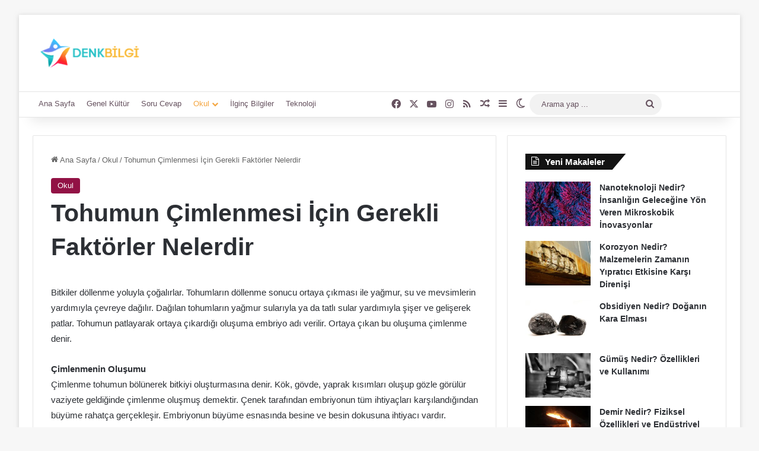

--- FILE ---
content_type: text/html; charset=UTF-8
request_url: https://www.denkbilgi.com/tohumun-cimlenmesi-icin-gerekli-faktorler-nelerdir.html
body_size: 21024
content:
<!DOCTYPE html><html lang="tr" class="" data-skin="light" prefix="og: https://ogp.me/ns#"><head><script data-no-optimize="1">var litespeed_docref=sessionStorage.getItem("litespeed_docref");litespeed_docref&&(Object.defineProperty(document,"referrer",{get:function(){return litespeed_docref}}),sessionStorage.removeItem("litespeed_docref"));</script> <meta charset="UTF-8" /><link data-optimized="2" rel="stylesheet" href="https://www.denkbilgi.com/wp-content/litespeed/css/f9fd53a8989819fa650ae9790aabadb7.css?ver=8a4de" /><link rel="profile" href="https://gmpg.org/xfn/11" /><title>Tohumun Çimlenmesi İçin Gerekli Faktörler Nelerdir | DenkBilgi.com</title><meta name="description" content="Bitkiler döllenme yoluyla çoğalırlar. Tohumların döllenme sonucu ortaya çıkması ile yağmur, su ve mevsimlerin yardımıyla çevreye dağılır. Dağılan tohumların"/><meta name="robots" content="follow, index"/><link rel="canonical" href="https://www.denkbilgi.com/tohumun-cimlenmesi-icin-gerekli-faktorler-nelerdir.html" /><meta property="og:locale" content="tr_TR" /><meta property="og:type" content="article" /><meta property="og:title" content="Tohumun Çimlenmesi İçin Gerekli Faktörler Nelerdir | DenkBilgi.com" /><meta property="og:description" content="Bitkiler döllenme yoluyla çoğalırlar. Tohumların döllenme sonucu ortaya çıkması ile yağmur, su ve mevsimlerin yardımıyla çevreye dağılır. Dağılan tohumların" /><meta property="og:url" content="https://www.denkbilgi.com/tohumun-cimlenmesi-icin-gerekli-faktorler-nelerdir.html" /><meta property="og:site_name" content="DenkBilgi.com" /><meta property="article:section" content="Okul" /><meta property="article:published_time" content="2016-01-21T13:30:00+02:00" /><meta name="twitter:card" content="summary_large_image" /><meta name="twitter:title" content="Tohumun Çimlenmesi İçin Gerekli Faktörler Nelerdir | DenkBilgi.com" /><meta name="twitter:description" content="Bitkiler döllenme yoluyla çoğalırlar. Tohumların döllenme sonucu ortaya çıkması ile yağmur, su ve mevsimlerin yardımıyla çevreye dağılır. Dağılan tohumların" /><meta name="twitter:label1" content="Yazan" /><meta name="twitter:data1" content="Yasemin" /><meta name="twitter:label2" content="Okuma süresi" /><meta name="twitter:data2" content="1 dakika" /> <script type="application/ld+json" class="rank-math-schema">{"@context":"https://schema.org","@graph":[{"@type":["Person","Organization"],"@id":"https://www.denkbilgi.com/#person","name":"Yasemin"},{"@type":"WebSite","@id":"https://www.denkbilgi.com/#website","url":"https://www.denkbilgi.com","name":"Yasemin","publisher":{"@id":"https://www.denkbilgi.com/#person"},"inLanguage":"tr"},{"@type":"WebPage","@id":"https://www.denkbilgi.com/tohumun-cimlenmesi-icin-gerekli-faktorler-nelerdir.html#webpage","url":"https://www.denkbilgi.com/tohumun-cimlenmesi-icin-gerekli-faktorler-nelerdir.html","name":"Tohumun \u00c7imlenmesi \u0130\u00e7in Gerekli Fakt\u00f6rler Nelerdir | DenkBilgi.com","datePublished":"2016-01-21T13:30:00+02:00","dateModified":"2016-01-21T13:30:00+02:00","isPartOf":{"@id":"https://www.denkbilgi.com/#website"},"inLanguage":"tr"},{"@type":"Person","@id":"https://www.denkbilgi.com/yazar/admin","name":"Yasemin","url":"https://www.denkbilgi.com/yazar/admin","image":{"@type":"ImageObject","@id":"https://www.denkbilgi.com/wp-content/litespeed/avatar/aaa43fdce39efa9b705d8857f7493aef.jpg?ver=1768301952","url":"https://www.denkbilgi.com/wp-content/litespeed/avatar/aaa43fdce39efa9b705d8857f7493aef.jpg?ver=1768301952","caption":"Yasemin","inLanguage":"tr"}},{"@type":"BlogPosting","headline":"Tohumun \u00c7imlenmesi \u0130\u00e7in Gerekli Fakt\u00f6rler Nelerdir | DenkBilgi.com","datePublished":"2016-01-21T13:30:00+02:00","dateModified":"2016-01-21T13:30:00+02:00","articleSection":"Okul","author":{"@id":"https://www.denkbilgi.com/yazar/admin","name":"Yasemin"},"publisher":{"@id":"https://www.denkbilgi.com/#person"},"description":"Bitkiler d\u00f6llenme yoluyla \u00e7o\u011fal\u0131rlar. Tohumlar\u0131n d\u00f6llenme sonucu ortaya \u00e7\u0131kmas\u0131 ile ya\u011fmur, su ve mevsimlerin yard\u0131m\u0131yla \u00e7evreye da\u011f\u0131l\u0131r. Da\u011f\u0131lan tohumlar\u0131n","name":"Tohumun \u00c7imlenmesi \u0130\u00e7in Gerekli Fakt\u00f6rler Nelerdir | DenkBilgi.com","@id":"https://www.denkbilgi.com/tohumun-cimlenmesi-icin-gerekli-faktorler-nelerdir.html#richSnippet","isPartOf":{"@id":"https://www.denkbilgi.com/tohumun-cimlenmesi-icin-gerekli-faktorler-nelerdir.html#webpage"},"inLanguage":"tr","mainEntityOfPage":{"@id":"https://www.denkbilgi.com/tohumun-cimlenmesi-icin-gerekli-faktorler-nelerdir.html#webpage"}}]}</script> <link rel="alternate" type="application/rss+xml" title="DenkBilgi.com &raquo; akışı" href="https://www.denkbilgi.com/feed" /><link rel="alternate" type="application/rss+xml" title="DenkBilgi.com &raquo; yorum akışı" href="https://www.denkbilgi.com/comments/feed" /> <script type="litespeed/javascript">try{if('undefined'!=typeof localStorage){var tieSkin=localStorage.getItem('tie-skin')}
var html=document.getElementsByTagName('html')[0].classList,htmlSkin='light';if(html.contains('dark-skin')){htmlSkin='dark'}
if(tieSkin!=null&&tieSkin!=htmlSkin){html.add('tie-skin-inverted');var tieSkinInverted=!0}
if(tieSkin=='dark'){html.add('dark-skin')}else if(tieSkin=='light'){html.remove('dark-skin')}}catch(e){console.log(e)}</script> <link rel="alternate" type="application/rss+xml" title="DenkBilgi.com &raquo; Tohumun Çimlenmesi İçin Gerekli Faktörler Nelerdir yorum akışı" href="https://www.denkbilgi.com/tohumun-cimlenmesi-icin-gerekli-faktorler-nelerdir.html/feed" /><style type="text/css">:root{				
			--tie-preset-gradient-1: linear-gradient(135deg, rgba(6, 147, 227, 1) 0%, rgb(155, 81, 224) 100%);
			--tie-preset-gradient-2: linear-gradient(135deg, rgb(122, 220, 180) 0%, rgb(0, 208, 130) 100%);
			--tie-preset-gradient-3: linear-gradient(135deg, rgba(252, 185, 0, 1) 0%, rgba(255, 105, 0, 1) 100%);
			--tie-preset-gradient-4: linear-gradient(135deg, rgba(255, 105, 0, 1) 0%, rgb(207, 46, 46) 100%);
			--tie-preset-gradient-5: linear-gradient(135deg, rgb(238, 238, 238) 0%, rgb(169, 184, 195) 100%);
			--tie-preset-gradient-6: linear-gradient(135deg, rgb(74, 234, 220) 0%, rgb(151, 120, 209) 20%, rgb(207, 42, 186) 40%, rgb(238, 44, 130) 60%, rgb(251, 105, 98) 80%, rgb(254, 248, 76) 100%);
			--tie-preset-gradient-7: linear-gradient(135deg, rgb(255, 206, 236) 0%, rgb(152, 150, 240) 100%);
			--tie-preset-gradient-8: linear-gradient(135deg, rgb(254, 205, 165) 0%, rgb(254, 45, 45) 50%, rgb(107, 0, 62) 100%);
			--tie-preset-gradient-9: linear-gradient(135deg, rgb(255, 203, 112) 0%, rgb(199, 81, 192) 50%, rgb(65, 88, 208) 100%);
			--tie-preset-gradient-10: linear-gradient(135deg, rgb(255, 245, 203) 0%, rgb(182, 227, 212) 50%, rgb(51, 167, 181) 100%);
			--tie-preset-gradient-11: linear-gradient(135deg, rgb(202, 248, 128) 0%, rgb(113, 206, 126) 100%);
			--tie-preset-gradient-12: linear-gradient(135deg, rgb(2, 3, 129) 0%, rgb(40, 116, 252) 100%);
			--tie-preset-gradient-13: linear-gradient(135deg, #4D34FA, #ad34fa);
			--tie-preset-gradient-14: linear-gradient(135deg, #0057FF, #31B5FF);
			--tie-preset-gradient-15: linear-gradient(135deg, #FF007A, #FF81BD);
			--tie-preset-gradient-16: linear-gradient(135deg, #14111E, #4B4462);
			--tie-preset-gradient-17: linear-gradient(135deg, #F32758, #FFC581);

			
					--main-nav-background: #FFFFFF;
					--main-nav-secondry-background: rgba(0,0,0,0.03);
					--main-nav-primary-color: #0088ff;
					--main-nav-contrast-primary-color: #FFFFFF;
					--main-nav-text-color: #2c2f34;
					--main-nav-secondry-text-color: rgba(0,0,0,0.5);
					--main-nav-main-border-color: rgba(0,0,0,0.1);
					--main-nav-secondry-border-color: rgba(0,0,0,0.08);
				
			}</style><meta name="viewport" content="width=device-width, initial-scale=1.0" /><style id='wp-block-library-theme-inline-css' type='text/css'>.wp-block-audio :where(figcaption){color:#555;font-size:13px;text-align:center}.is-dark-theme .wp-block-audio :where(figcaption){color:#ffffffa6}.wp-block-audio{margin:0 0 1em}.wp-block-code{border:1px solid #ccc;border-radius:4px;font-family:Menlo,Consolas,monaco,monospace;padding:.8em 1em}.wp-block-embed :where(figcaption){color:#555;font-size:13px;text-align:center}.is-dark-theme .wp-block-embed :where(figcaption){color:#ffffffa6}.wp-block-embed{margin:0 0 1em}.blocks-gallery-caption{color:#555;font-size:13px;text-align:center}.is-dark-theme .blocks-gallery-caption{color:#ffffffa6}:root :where(.wp-block-image figcaption){color:#555;font-size:13px;text-align:center}.is-dark-theme :root :where(.wp-block-image figcaption){color:#ffffffa6}.wp-block-image{margin:0 0 1em}.wp-block-pullquote{border-bottom:4px solid;border-top:4px solid;color:currentColor;margin-bottom:1.75em}.wp-block-pullquote cite,.wp-block-pullquote footer,.wp-block-pullquote__citation{color:currentColor;font-size:.8125em;font-style:normal;text-transform:uppercase}.wp-block-quote{border-left:.25em solid;margin:0 0 1.75em;padding-left:1em}.wp-block-quote cite,.wp-block-quote footer{color:currentColor;font-size:.8125em;font-style:normal;position:relative}.wp-block-quote.has-text-align-right{border-left:none;border-right:.25em solid;padding-left:0;padding-right:1em}.wp-block-quote.has-text-align-center{border:none;padding-left:0}.wp-block-quote.is-large,.wp-block-quote.is-style-large,.wp-block-quote.is-style-plain{border:none}.wp-block-search .wp-block-search__label{font-weight:700}.wp-block-search__button{border:1px solid #ccc;padding:.375em .625em}:where(.wp-block-group.has-background){padding:1.25em 2.375em}.wp-block-separator.has-css-opacity{opacity:.4}.wp-block-separator{border:none;border-bottom:2px solid;margin-left:auto;margin-right:auto}.wp-block-separator.has-alpha-channel-opacity{opacity:1}.wp-block-separator:not(.is-style-wide):not(.is-style-dots){width:100px}.wp-block-separator.has-background:not(.is-style-dots){border-bottom:none;height:1px}.wp-block-separator.has-background:not(.is-style-wide):not(.is-style-dots){height:2px}.wp-block-table{margin:0 0 1em}.wp-block-table td,.wp-block-table th{word-break:normal}.wp-block-table :where(figcaption){color:#555;font-size:13px;text-align:center}.is-dark-theme .wp-block-table :where(figcaption){color:#ffffffa6}.wp-block-video :where(figcaption){color:#555;font-size:13px;text-align:center}.is-dark-theme .wp-block-video :where(figcaption){color:#ffffffa6}.wp-block-video{margin:0 0 1em}:root :where(.wp-block-template-part.has-background){margin-bottom:0;margin-top:0;padding:1.25em 2.375em}</style><style id='rank-math-toc-block-style-inline-css' type='text/css'>.wp-block-rank-math-toc-block nav ol{counter-reset:item}.wp-block-rank-math-toc-block nav ol li{display:block}.wp-block-rank-math-toc-block nav ol li:before{content:counters(item, ".") ". ";counter-increment:item}</style><style id='classic-theme-styles-inline-css' type='text/css'>/*! This file is auto-generated */
.wp-block-button__link{color:#fff;background-color:#32373c;border-radius:9999px;box-shadow:none;text-decoration:none;padding:calc(.667em + 2px) calc(1.333em + 2px);font-size:1.125em}.wp-block-file__button{background:#32373c;color:#fff;text-decoration:none}</style><style id='global-styles-inline-css' type='text/css'>:root{--wp--preset--aspect-ratio--square: 1;--wp--preset--aspect-ratio--4-3: 4/3;--wp--preset--aspect-ratio--3-4: 3/4;--wp--preset--aspect-ratio--3-2: 3/2;--wp--preset--aspect-ratio--2-3: 2/3;--wp--preset--aspect-ratio--16-9: 16/9;--wp--preset--aspect-ratio--9-16: 9/16;--wp--preset--color--black: #000000;--wp--preset--color--cyan-bluish-gray: #abb8c3;--wp--preset--color--white: #ffffff;--wp--preset--color--pale-pink: #f78da7;--wp--preset--color--vivid-red: #cf2e2e;--wp--preset--color--luminous-vivid-orange: #ff6900;--wp--preset--color--luminous-vivid-amber: #fcb900;--wp--preset--color--light-green-cyan: #7bdcb5;--wp--preset--color--vivid-green-cyan: #00d084;--wp--preset--color--pale-cyan-blue: #8ed1fc;--wp--preset--color--vivid-cyan-blue: #0693e3;--wp--preset--color--vivid-purple: #9b51e0;--wp--preset--color--global-color: #921245;--wp--preset--gradient--vivid-cyan-blue-to-vivid-purple: linear-gradient(135deg,rgba(6,147,227,1) 0%,rgb(155,81,224) 100%);--wp--preset--gradient--light-green-cyan-to-vivid-green-cyan: linear-gradient(135deg,rgb(122,220,180) 0%,rgb(0,208,130) 100%);--wp--preset--gradient--luminous-vivid-amber-to-luminous-vivid-orange: linear-gradient(135deg,rgba(252,185,0,1) 0%,rgba(255,105,0,1) 100%);--wp--preset--gradient--luminous-vivid-orange-to-vivid-red: linear-gradient(135deg,rgba(255,105,0,1) 0%,rgb(207,46,46) 100%);--wp--preset--gradient--very-light-gray-to-cyan-bluish-gray: linear-gradient(135deg,rgb(238,238,238) 0%,rgb(169,184,195) 100%);--wp--preset--gradient--cool-to-warm-spectrum: linear-gradient(135deg,rgb(74,234,220) 0%,rgb(151,120,209) 20%,rgb(207,42,186) 40%,rgb(238,44,130) 60%,rgb(251,105,98) 80%,rgb(254,248,76) 100%);--wp--preset--gradient--blush-light-purple: linear-gradient(135deg,rgb(255,206,236) 0%,rgb(152,150,240) 100%);--wp--preset--gradient--blush-bordeaux: linear-gradient(135deg,rgb(254,205,165) 0%,rgb(254,45,45) 50%,rgb(107,0,62) 100%);--wp--preset--gradient--luminous-dusk: linear-gradient(135deg,rgb(255,203,112) 0%,rgb(199,81,192) 50%,rgb(65,88,208) 100%);--wp--preset--gradient--pale-ocean: linear-gradient(135deg,rgb(255,245,203) 0%,rgb(182,227,212) 50%,rgb(51,167,181) 100%);--wp--preset--gradient--electric-grass: linear-gradient(135deg,rgb(202,248,128) 0%,rgb(113,206,126) 100%);--wp--preset--gradient--midnight: linear-gradient(135deg,rgb(2,3,129) 0%,rgb(40,116,252) 100%);--wp--preset--font-size--small: 13px;--wp--preset--font-size--medium: 20px;--wp--preset--font-size--large: 36px;--wp--preset--font-size--x-large: 42px;--wp--preset--spacing--20: 0.44rem;--wp--preset--spacing--30: 0.67rem;--wp--preset--spacing--40: 1rem;--wp--preset--spacing--50: 1.5rem;--wp--preset--spacing--60: 2.25rem;--wp--preset--spacing--70: 3.38rem;--wp--preset--spacing--80: 5.06rem;--wp--preset--shadow--natural: 6px 6px 9px rgba(0, 0, 0, 0.2);--wp--preset--shadow--deep: 12px 12px 50px rgba(0, 0, 0, 0.4);--wp--preset--shadow--sharp: 6px 6px 0px rgba(0, 0, 0, 0.2);--wp--preset--shadow--outlined: 6px 6px 0px -3px rgba(255, 255, 255, 1), 6px 6px rgba(0, 0, 0, 1);--wp--preset--shadow--crisp: 6px 6px 0px rgba(0, 0, 0, 1);}:where(.is-layout-flex){gap: 0.5em;}:where(.is-layout-grid){gap: 0.5em;}body .is-layout-flex{display: flex;}.is-layout-flex{flex-wrap: wrap;align-items: center;}.is-layout-flex > :is(*, div){margin: 0;}body .is-layout-grid{display: grid;}.is-layout-grid > :is(*, div){margin: 0;}:where(.wp-block-columns.is-layout-flex){gap: 2em;}:where(.wp-block-columns.is-layout-grid){gap: 2em;}:where(.wp-block-post-template.is-layout-flex){gap: 1.25em;}:where(.wp-block-post-template.is-layout-grid){gap: 1.25em;}.has-black-color{color: var(--wp--preset--color--black) !important;}.has-cyan-bluish-gray-color{color: var(--wp--preset--color--cyan-bluish-gray) !important;}.has-white-color{color: var(--wp--preset--color--white) !important;}.has-pale-pink-color{color: var(--wp--preset--color--pale-pink) !important;}.has-vivid-red-color{color: var(--wp--preset--color--vivid-red) !important;}.has-luminous-vivid-orange-color{color: var(--wp--preset--color--luminous-vivid-orange) !important;}.has-luminous-vivid-amber-color{color: var(--wp--preset--color--luminous-vivid-amber) !important;}.has-light-green-cyan-color{color: var(--wp--preset--color--light-green-cyan) !important;}.has-vivid-green-cyan-color{color: var(--wp--preset--color--vivid-green-cyan) !important;}.has-pale-cyan-blue-color{color: var(--wp--preset--color--pale-cyan-blue) !important;}.has-vivid-cyan-blue-color{color: var(--wp--preset--color--vivid-cyan-blue) !important;}.has-vivid-purple-color{color: var(--wp--preset--color--vivid-purple) !important;}.has-black-background-color{background-color: var(--wp--preset--color--black) !important;}.has-cyan-bluish-gray-background-color{background-color: var(--wp--preset--color--cyan-bluish-gray) !important;}.has-white-background-color{background-color: var(--wp--preset--color--white) !important;}.has-pale-pink-background-color{background-color: var(--wp--preset--color--pale-pink) !important;}.has-vivid-red-background-color{background-color: var(--wp--preset--color--vivid-red) !important;}.has-luminous-vivid-orange-background-color{background-color: var(--wp--preset--color--luminous-vivid-orange) !important;}.has-luminous-vivid-amber-background-color{background-color: var(--wp--preset--color--luminous-vivid-amber) !important;}.has-light-green-cyan-background-color{background-color: var(--wp--preset--color--light-green-cyan) !important;}.has-vivid-green-cyan-background-color{background-color: var(--wp--preset--color--vivid-green-cyan) !important;}.has-pale-cyan-blue-background-color{background-color: var(--wp--preset--color--pale-cyan-blue) !important;}.has-vivid-cyan-blue-background-color{background-color: var(--wp--preset--color--vivid-cyan-blue) !important;}.has-vivid-purple-background-color{background-color: var(--wp--preset--color--vivid-purple) !important;}.has-black-border-color{border-color: var(--wp--preset--color--black) !important;}.has-cyan-bluish-gray-border-color{border-color: var(--wp--preset--color--cyan-bluish-gray) !important;}.has-white-border-color{border-color: var(--wp--preset--color--white) !important;}.has-pale-pink-border-color{border-color: var(--wp--preset--color--pale-pink) !important;}.has-vivid-red-border-color{border-color: var(--wp--preset--color--vivid-red) !important;}.has-luminous-vivid-orange-border-color{border-color: var(--wp--preset--color--luminous-vivid-orange) !important;}.has-luminous-vivid-amber-border-color{border-color: var(--wp--preset--color--luminous-vivid-amber) !important;}.has-light-green-cyan-border-color{border-color: var(--wp--preset--color--light-green-cyan) !important;}.has-vivid-green-cyan-border-color{border-color: var(--wp--preset--color--vivid-green-cyan) !important;}.has-pale-cyan-blue-border-color{border-color: var(--wp--preset--color--pale-cyan-blue) !important;}.has-vivid-cyan-blue-border-color{border-color: var(--wp--preset--color--vivid-cyan-blue) !important;}.has-vivid-purple-border-color{border-color: var(--wp--preset--color--vivid-purple) !important;}.has-vivid-cyan-blue-to-vivid-purple-gradient-background{background: var(--wp--preset--gradient--vivid-cyan-blue-to-vivid-purple) !important;}.has-light-green-cyan-to-vivid-green-cyan-gradient-background{background: var(--wp--preset--gradient--light-green-cyan-to-vivid-green-cyan) !important;}.has-luminous-vivid-amber-to-luminous-vivid-orange-gradient-background{background: var(--wp--preset--gradient--luminous-vivid-amber-to-luminous-vivid-orange) !important;}.has-luminous-vivid-orange-to-vivid-red-gradient-background{background: var(--wp--preset--gradient--luminous-vivid-orange-to-vivid-red) !important;}.has-very-light-gray-to-cyan-bluish-gray-gradient-background{background: var(--wp--preset--gradient--very-light-gray-to-cyan-bluish-gray) !important;}.has-cool-to-warm-spectrum-gradient-background{background: var(--wp--preset--gradient--cool-to-warm-spectrum) !important;}.has-blush-light-purple-gradient-background{background: var(--wp--preset--gradient--blush-light-purple) !important;}.has-blush-bordeaux-gradient-background{background: var(--wp--preset--gradient--blush-bordeaux) !important;}.has-luminous-dusk-gradient-background{background: var(--wp--preset--gradient--luminous-dusk) !important;}.has-pale-ocean-gradient-background{background: var(--wp--preset--gradient--pale-ocean) !important;}.has-electric-grass-gradient-background{background: var(--wp--preset--gradient--electric-grass) !important;}.has-midnight-gradient-background{background: var(--wp--preset--gradient--midnight) !important;}.has-small-font-size{font-size: var(--wp--preset--font-size--small) !important;}.has-medium-font-size{font-size: var(--wp--preset--font-size--medium) !important;}.has-large-font-size{font-size: var(--wp--preset--font-size--large) !important;}.has-x-large-font-size{font-size: var(--wp--preset--font-size--x-large) !important;}
:where(.wp-block-post-template.is-layout-flex){gap: 1.25em;}:where(.wp-block-post-template.is-layout-grid){gap: 1.25em;}
:where(.wp-block-columns.is-layout-flex){gap: 2em;}:where(.wp-block-columns.is-layout-grid){gap: 2em;}
:root :where(.wp-block-pullquote){font-size: 1.5em;line-height: 1.6;}</style><style id='taqyeem-styles-inline-css' type='text/css'>.wf-active .logo-text,.wf-active h1,.wf-active h2,.wf-active h3,.wf-active h4,.wf-active h5,.wf-active h6,.wf-active .the-subtitle{font-family: 'Poppins';}#main-nav .main-menu > ul > li > a{text-transform: uppercase;}:root:root{--brand-color: #921245;--dark-brand-color: #600013;--bright-color: #FFFFFF;--base-color: #2c2f34;}#reading-position-indicator{box-shadow: 0 0 10px rgba( 146,18,69,0.7);}:root:root{--brand-color: #921245;--dark-brand-color: #600013;--bright-color: #FFFFFF;--base-color: #2c2f34;}#reading-position-indicator{box-shadow: 0 0 10px rgba( 146,18,69,0.7);}#header-notification-bar{background: var( --tie-preset-gradient-13 );}#header-notification-bar{--tie-buttons-color: #FFFFFF;--tie-buttons-border-color: #FFFFFF;--tie-buttons-hover-color: #e1e1e1;--tie-buttons-hover-text: #000000;}#header-notification-bar{--tie-buttons-text: #000000;}#top-nav,#top-nav .sub-menu,#top-nav .comp-sub-menu,#top-nav .ticker-content,#top-nav .ticker-swipe,.top-nav-boxed #top-nav .topbar-wrapper,.top-nav-dark .top-menu ul,#autocomplete-suggestions.search-in-top-nav{background-color : #ffffff;}#top-nav *,#autocomplete-suggestions.search-in-top-nav{border-color: rgba( #000000,0.08);}#top-nav .icon-basecloud-bg:after{color: #ffffff;}#top-nav a:not(:hover),#top-nav input,#top-nav #search-submit,#top-nav .fa-spinner,#top-nav .dropdown-social-icons li a span,#top-nav .components > li .social-link:not(:hover) span,#autocomplete-suggestions.search-in-top-nav a{color: #66525f;}#top-nav input::-moz-placeholder{color: #66525f;}#top-nav input:-moz-placeholder{color: #66525f;}#top-nav input:-ms-input-placeholder{color: #66525f;}#top-nav input::-webkit-input-placeholder{color: #66525f;}#top-nav,.search-in-top-nav{--tie-buttons-color: #f4a641;--tie-buttons-border-color: #f4a641;--tie-buttons-text: #FFFFFF;--tie-buttons-hover-color: #d68823;}#top-nav a:hover,#top-nav .menu li:hover > a,#top-nav .menu > .tie-current-menu > a,#top-nav .components > li:hover > a,#top-nav .components #search-submit:hover,#autocomplete-suggestions.search-in-top-nav .post-title a:hover{color: #f4a641;}#top-nav,#top-nav .comp-sub-menu,#top-nav .tie-weather-widget{color: #888888;}#autocomplete-suggestions.search-in-top-nav .post-meta,#autocomplete-suggestions.search-in-top-nav .post-meta a:not(:hover){color: rgba( 136,136,136,0.7 );}#top-nav .weather-icon .icon-cloud,#top-nav .weather-icon .icon-basecloud-bg,#top-nav .weather-icon .icon-cloud-behind{color: #888888 !important;}#main-nav .main-menu-wrapper,#main-nav .menu-sub-content,#main-nav .comp-sub-menu,#main-nav ul.cats-vertical li a.is-active,#main-nav ul.cats-vertical li a:hover,#autocomplete-suggestions.search-in-main-nav{background-color: #921245;}#main-nav{border-width: 0;}#theme-header #main-nav:not(.fixed-nav){bottom: 0;}#main-nav .icon-basecloud-bg:after{color: #921245;}#autocomplete-suggestions.search-in-main-nav{border-color: rgba(255,255,255,0.07);}.main-nav-boxed #main-nav .main-menu-wrapper{border-width: 0;}#main-nav a:not(:hover),#main-nav a.social-link:not(:hover) span,#main-nav .dropdown-social-icons li a span,#autocomplete-suggestions.search-in-main-nav a{color: #ffffff;}.main-nav,.search-in-main-nav{--main-nav-primary-color: #f4a641;--tie-buttons-color: #f4a641;--tie-buttons-border-color: #f4a641;--tie-buttons-text: #FFFFFF;--tie-buttons-hover-color: #d68823;}#main-nav .mega-links-head:after,#main-nav .cats-horizontal a.is-active,#main-nav .cats-horizontal a:hover,#main-nav .spinner > div{background-color: #f4a641;}#main-nav .menu ul li:hover > a,#main-nav .menu ul li.current-menu-item:not(.mega-link-column) > a,#main-nav .components a:hover,#main-nav .components > li:hover > a,#main-nav #search-submit:hover,#main-nav .cats-vertical a.is-active,#main-nav .cats-vertical a:hover,#main-nav .mega-menu .post-meta a:hover,#main-nav .mega-menu .post-box-title a:hover,#autocomplete-suggestions.search-in-main-nav a:hover,#main-nav .spinner-circle:after{color: #f4a641;}#main-nav .menu > li.tie-current-menu > a,#main-nav .menu > li:hover > a,.theme-header #main-nav .mega-menu .cats-horizontal a.is-active,.theme-header #main-nav .mega-menu .cats-horizontal a:hover{color: #FFFFFF;}#main-nav .menu > li.tie-current-menu > a:before,#main-nav .menu > li:hover > a:before{border-top-color: #FFFFFF;}#main-nav,#main-nav input,#main-nav #search-submit,#main-nav .fa-spinner,#main-nav .comp-sub-menu,#main-nav .tie-weather-widget{color: #b39fac;}#main-nav input::-moz-placeholder{color: #b39fac;}#main-nav input:-moz-placeholder{color: #b39fac;}#main-nav input:-ms-input-placeholder{color: #b39fac;}#main-nav input::-webkit-input-placeholder{color: #b39fac;}#main-nav .mega-menu .post-meta,#main-nav .mega-menu .post-meta a,#autocomplete-suggestions.search-in-main-nav .post-meta{color: rgba(179,159,172,0.6);}#main-nav .weather-icon .icon-cloud,#main-nav .weather-icon .icon-basecloud-bg,#main-nav .weather-icon .icon-cloud-behind{color: #b39fac !important;}#footer{background-color: #301c2a;}#site-info{background-color: #2d1827;}#footer .posts-list-counter .posts-list-items li.widget-post-list:before{border-color: #301c2a;}#footer .timeline-widget a .date:before{border-color: rgba(48,28,42,0.8);}#footer .footer-boxed-widget-area,#footer textarea,#footer input:not([type=submit]),#footer select,#footer code,#footer kbd,#footer pre,#footer samp,#footer .show-more-button,#footer .slider-links .tie-slider-nav span,#footer #wp-calendar,#footer #wp-calendar tbody td,#footer #wp-calendar thead th,#footer .widget.buddypress .item-options a{border-color: rgba(255,255,255,0.1);}#footer .social-statistics-widget .white-bg li.social-icons-item a,#footer .widget_tag_cloud .tagcloud a,#footer .latest-tweets-widget .slider-links .tie-slider-nav span,#footer .widget_layered_nav_filters a{border-color: rgba(255,255,255,0.1);}#footer .social-statistics-widget .white-bg li:before{background: rgba(255,255,255,0.1);}.site-footer #wp-calendar tbody td{background: rgba(255,255,255,0.02);}#footer .white-bg .social-icons-item a span.followers span,#footer .circle-three-cols .social-icons-item a .followers-num,#footer .circle-three-cols .social-icons-item a .followers-name{color: rgba(255,255,255,0.8);}#footer .timeline-widget ul:before,#footer .timeline-widget a:not(:hover) .date:before{background-color: #12000c;}.site-footer.dark-skin a:hover,#footer .stars-rating-active,#footer .twitter-icon-wrap span,.block-head-4.magazine2 #footer .tabs li a{color: #f4a641;}#footer .circle_bar{stroke: #f4a641;}#footer .widget.buddypress .item-options a.selected,#footer .widget.buddypress .item-options a.loading,#footer .tie-slider-nav span:hover,.block-head-4.magazine2 #footer .tabs{border-color: #f4a641;}.magazine2:not(.block-head-4) #footer .tabs a:hover,.magazine2:not(.block-head-4) #footer .tabs .active a,.magazine1 #footer .tabs a:hover,.magazine1 #footer .tabs .active a,.block-head-4.magazine2 #footer .tabs.tabs .active a,.block-head-4.magazine2 #footer .tabs > .active a:before,.block-head-4.magazine2 #footer .tabs > li.active:nth-child(n) a:after,#footer .digital-rating-static,#footer .timeline-widget li a:hover .date:before,#footer #wp-calendar #today,#footer .posts-list-counter .posts-list-items li.widget-post-list:before,#footer .cat-counter span,#footer.dark-skin .the-global-title:after,#footer .button,#footer [type='submit'],#footer .spinner > div,#footer .widget.buddypress .item-options a.selected,#footer .widget.buddypress .item-options a.loading,#footer .tie-slider-nav span:hover,#footer .fullwidth-area .tagcloud a:hover{background-color: #f4a641;color: #FFFFFF;}.block-head-4.magazine2 #footer .tabs li a:hover{color: #d68823;}.block-head-4.magazine2 #footer .tabs.tabs .active a:hover,#footer .widget.buddypress .item-options a.selected,#footer .widget.buddypress .item-options a.loading,#footer .tie-slider-nav span:hover{color: #FFFFFF !important;}#footer .button:hover,#footer [type='submit']:hover{background-color: #d68823;color: #FFFFFF;}#footer .site-info a:hover{color: #f4a641;}.tie-cat-9373,.tie-cat-item-9373 > span{background-color:#e67e22 !important;color:#FFFFFF !important;}.tie-cat-9373:after{border-top-color:#e67e22 !important;}.tie-cat-9373:hover{background-color:#c86004 !important;}.tie-cat-9373:hover:after{border-top-color:#c86004 !important;}.tie-cat-9379,.tie-cat-item-9379 > span{background-color:#2ecc71 !important;color:#FFFFFF !important;}.tie-cat-9379:after{border-top-color:#2ecc71 !important;}.tie-cat-9379:hover{background-color:#10ae53 !important;}.tie-cat-9379:hover:after{border-top-color:#10ae53 !important;}.tie-cat-9385,.tie-cat-item-9385 > span{background-color:#9b59b6 !important;color:#FFFFFF !important;}.tie-cat-9385:after{border-top-color:#9b59b6 !important;}.tie-cat-9385:hover{background-color:#7d3b98 !important;}.tie-cat-9385:hover:after{border-top-color:#7d3b98 !important;}.tie-cat-9386,.tie-cat-item-9386 > span{background-color:#34495e !important;color:#FFFFFF !important;}.tie-cat-9386:after{border-top-color:#34495e !important;}.tie-cat-9386:hover{background-color:#162b40 !important;}.tie-cat-9386:hover:after{border-top-color:#162b40 !important;}.tie-cat-9388,.tie-cat-item-9388 > span{background-color:#795548 !important;color:#FFFFFF !important;}.tie-cat-9388:after{border-top-color:#795548 !important;}.tie-cat-9388:hover{background-color:#5b372a !important;}.tie-cat-9388:hover:after{border-top-color:#5b372a !important;}.tie-cat-9389,.tie-cat-item-9389 > span{background-color:#4CAF50 !important;color:#FFFFFF !important;}.tie-cat-9389:after{border-top-color:#4CAF50 !important;}.tie-cat-9389:hover{background-color:#2e9132 !important;}.tie-cat-9389:hover:after{border-top-color:#2e9132 !important;}</style> <script type="litespeed/javascript" data-src="https://www.denkbilgi.com/wp-includes/js/jquery/jquery.min.js" id="jquery-core-js"></script> <link rel="https://api.w.org/" href="https://www.denkbilgi.com/wp-json/" /><link rel="alternate" title="JSON" type="application/json" href="https://www.denkbilgi.com/wp-json/wp/v2/posts/34687" /><link rel="EditURI" type="application/rsd+xml" title="RSD" href="https://www.denkbilgi.com/xmlrpc.php?rsd" /><meta name="generator" content="WordPress 6.6.2" /><link rel='shortlink' href='https://www.denkbilgi.com/?p=34687' /><link rel="alternate" title="oEmbed (JSON)" type="application/json+oembed" href="https://www.denkbilgi.com/wp-json/oembed/1.0/embed?url=https%3A%2F%2Fwww.denkbilgi.com%2Ftohumun-cimlenmesi-icin-gerekli-faktorler-nelerdir.html" /><link rel="alternate" title="oEmbed (XML)" type="text/xml+oembed" href="https://www.denkbilgi.com/wp-json/oembed/1.0/embed?url=https%3A%2F%2Fwww.denkbilgi.com%2Ftohumun-cimlenmesi-icin-gerekli-faktorler-nelerdir.html&#038;format=xml" /> <script type="litespeed/javascript">var taqyeem={"ajaxurl":"https://www.denkbilgi.com/wp-admin/admin-ajax.php","your_rating":"Your Rating:"}</script> <meta http-equiv="X-UA-Compatible" content="IE=edge"><script type="litespeed/javascript" data-src="https://pagead2.googlesyndication.com/pagead/js/adsbygoogle.js?client=ca-pub-5678124250402797"
     crossorigin="anonymous"></script> <link rel="icon" href="https://www.denkbilgi.com/wp-content/uploads/favicon-150x150.png" sizes="32x32" /><link rel="icon" href="https://www.denkbilgi.com/wp-content/uploads/favicon-374x374.png" sizes="192x192" /><link rel="apple-touch-icon" href="https://www.denkbilgi.com/wp-content/uploads/favicon-374x374.png" /><meta name="msapplication-TileImage" content="https://www.denkbilgi.com/wp-content/uploads/favicon-374x374.png" /></head><body id="tie-body" class="post-template-default single single-post postid-34687 single-format-standard boxed-layout framed-layout wrapper-has-shadow block-head-4 block-head-6 magazine1 is-thumb-overlay-disabled is-desktop is-header-layout-3 sidebar-right has-sidebar post-layout-1 narrow-title-narrow-media"><div class="background-overlay"><div id="tie-container" class="site tie-container"><div id="tie-wrapper"><header id="theme-header" class="theme-header header-layout-3 main-nav-light main-nav-default-light main-nav-below main-nav-boxed no-stream-item top-nav-active top-nav-light top-nav-default-light top-nav-below top-nav-below-main-nav has-shadow has-normal-width-logo mobile-header-default"><div class="container header-container"><div class="tie-row logo-row"><div class="logo-wrapper"><div class="tie-col-md-4 logo-container clearfix"><div id="logo" class="image-logo" >
<a title="DenkBilgi.com" href="https://www.denkbilgi.com/">
<picture class="tie-logo-default tie-logo-picture">
<source class="tie-logo-source-default tie-logo-source" srcset="https://www.denkbilgi.com/wp-content/uploads/logo-retina.png 2x, https://www.denkbilgi.com/wp-content/uploads/logo.png 1x">
<img data-lazyloaded="1" src="[data-uri]" class="tie-logo-img-default tie-logo-img" data-src="https://www.denkbilgi.com/wp-content/uploads/logo.png" alt="DenkBilgi.com" width="300" height="49" style="max-height:49px !important; width: auto;" />
</picture>
</a></div></div></div></div></div><nav id="top-nav"  class="has-menu-components top-nav header-nav" aria-label="İkincil Menü"><div class="container"><div class="topbar-wrapper"><div class="tie-alignleft"><div class="top-menu header-menu"><ul id="menu-ana-menu-alt" class="menu"><li id="menu-item-44324" class="menu-item menu-item-type-custom menu-item-object-custom menu-item-home menu-item-44324"><a href="https://www.denkbilgi.com">Ana Sayfa</a></li><li id="menu-item-28809" class="menu-item menu-item-type-taxonomy menu-item-object-category menu-item-28809"><a title="herşeyden biraz" href="https://www.denkbilgi.com/genel-kultur">Genel Kültür</a></li><li id="menu-item-28848" class="menu-item menu-item-type-taxonomy menu-item-object-category menu-item-28848"><a title="sorular cevaplar" href="https://www.denkbilgi.com/sorular-cevaplar">Soru Cevap</a></li><li id="menu-item-28812" class="menu-item menu-item-type-taxonomy menu-item-object-category current-post-ancestor current-menu-parent current-post-parent menu-item-has-children menu-item-28812 tie-current-menu"><a title="okul" href="https://www.denkbilgi.com/okul">Okul</a><ul class="sub-menu"><li id="menu-item-28804" class="menu-item menu-item-type-taxonomy menu-item-object-category menu-item-28804"><a title="eğitim" href="https://www.denkbilgi.com/egitim">Eğitim</a></li></ul></li><li id="menu-item-29540" class="menu-item menu-item-type-taxonomy menu-item-object-category menu-item-29540"><a title="ilginç bilgiler" href="https://www.denkbilgi.com/ilginc-bilgiler">İlginç Bilgiler</a></li><li id="menu-item-28807" class="menu-item menu-item-type-taxonomy menu-item-object-category menu-item-28807"><a title="teknoloji" href="https://www.denkbilgi.com/teknoloji">Teknoloji</a></li></ul></div></div><div class="tie-alignright"><ul class="components"><li class="social-icons-item"><a class="social-link facebook-social-icon" rel="external noopener nofollow" target="_blank" href="#"><span class="tie-social-icon tie-icon-facebook"></span><span class="screen-reader-text">Facebook</span></a></li><li class="social-icons-item"><a class="social-link twitter-social-icon" rel="external noopener nofollow" target="_blank" href="#"><span class="tie-social-icon tie-icon-twitter"></span><span class="screen-reader-text">X</span></a></li><li class="social-icons-item"><a class="social-link youtube-social-icon" rel="external noopener nofollow" target="_blank" href="#"><span class="tie-social-icon tie-icon-youtube"></span><span class="screen-reader-text">YouTube</span></a></li><li class="social-icons-item"><a class="social-link instagram-social-icon" rel="external noopener nofollow" target="_blank" href="#"><span class="tie-social-icon tie-icon-instagram"></span><span class="screen-reader-text">Instagram</span></a></li><li class="social-icons-item"><a class="social-link rss-social-icon" rel="external noopener nofollow" target="_blank" href="https://www.denkbilgi.com/feed"><span class="tie-social-icon tie-icon-feed"></span><span class="screen-reader-text">RSS</span></a></li><li class="random-post-icon menu-item custom-menu-link">
<a href="/tohumun-cimlenmesi-icin-gerekli-faktorler-nelerdir.html?random-post=1" class="random-post" title="Rastgele Makale" rel="nofollow">
<span class="tie-icon-random" aria-hidden="true"></span>
<span class="screen-reader-text">Rastgele Makale</span>
</a></li><li class="side-aside-nav-icon menu-item custom-menu-link">
<a href="#">
<span class="tie-icon-navicon" aria-hidden="true"></span>
<span class="screen-reader-text">Kenar Bölmesi</span>
</a></li><li class="skin-icon menu-item custom-menu-link">
<a href="#" class="change-skin" title="Dış görünümü değiştir">
<span class="tie-icon-moon change-skin-icon" aria-hidden="true"></span>
<span class="screen-reader-text">Dış görünümü değiştir</span>
</a></li><li class="search-bar menu-item custom-menu-link" aria-label="Ara"><form method="get" id="search" action="https://www.denkbilgi.com/">
<input id="search-input"  inputmode="search" type="text" name="s" title="Arama yap ..." placeholder="Arama yap ..." />
<button id="search-submit" type="submit">
<span class="tie-icon-search tie-search-icon" aria-hidden="true"></span>
<span class="screen-reader-text">Arama yap ...</span>
</button></form></li></ul></div></div></div></nav></header> <script type="litespeed/javascript">try{if("undefined"!=typeof localStorage){var header,mnIsDark=!1,tnIsDark=!1;(header=document.getElementById("theme-header"))&&((header=header.classList).contains("main-nav-default-dark")&&(mnIsDark=!0),header.contains("top-nav-default-dark")&&(tnIsDark=!0),"dark"==tieSkin?(header.add("main-nav-dark","top-nav-dark"),header.remove("main-nav-light","top-nav-light")):"light"==tieSkin&&(mnIsDark||(header.remove("main-nav-dark"),header.add("main-nav-light")),tnIsDark||(header.remove("top-nav-dark"),header.add("top-nav-light"))))}}catch(a){console.log(a)}</script> <div id="content" class="site-content container"><div id="main-content-row" class="tie-row main-content-row"><div class="main-content tie-col-md-8 tie-col-xs-12" role="main"><article id="the-post" class="container-wrapper post-content tie-standard"><header class="entry-header-outer"><nav id="breadcrumb"><a href="https://www.denkbilgi.com/"><span class="tie-icon-home" aria-hidden="true"></span> Ana Sayfa</a><em class="delimiter">/</em><a href="https://www.denkbilgi.com/okul">Okul</a><em class="delimiter">/</em><span class="current">Tohumun Çimlenmesi İçin Gerekli Faktörler Nelerdir</span></nav><script type="application/ld+json">{"@context":"http:\/\/schema.org","@type":"BreadcrumbList","@id":"#Breadcrumb","itemListElement":[{"@type":"ListItem","position":1,"item":{"name":"Ana Sayfa","@id":"https:\/\/www.denkbilgi.com\/"}},{"@type":"ListItem","position":2,"item":{"name":"Okul","@id":"https:\/\/www.denkbilgi.com\/okul"}}]}</script> <div class="entry-header"><span class="post-cat-wrap"><a class="post-cat tie-cat-2215" href="https://www.denkbilgi.com/okul">Okul</a></span><h1 class="post-title entry-title">
Tohumun Çimlenmesi İçin Gerekli Faktörler Nelerdir</h1><div class="single-post-meta post-meta clearfix"></div></div></header><div class="entry-content entry clearfix"><p>Bitkiler döllenme yoluyla çoğalırlar. Tohumların döllenme sonucu ortaya çıkması ile yağmur, su ve mevsimlerin yardımıyla çevreye dağılır. Dağılan tohumların yağmur sularıyla ya da tatlı sular yardımıyla şişer ve gelişerek patlar. Tohumun patlayarak ortaya çıkardığı oluşuma embriyo adı verilir. Ortaya çıkan bu oluşuma çimlenme denir.</p><p><strong>Çimlenmenin Oluşumu</strong><br />
Çimlenme tohumun bölünerek bitkiyi oluşturmasına denir. Kök, gövde, yaprak kısımları oluşup gözle görülür vaziyete geldiğinde çimlenme oluşmuş demektir. Çenek tarafından embriyonun tüm ihtiyaçları karşılandığından büyüme rahatça gerçekleşir. Embriyonun büyüme esnasında besine ve besin dokusuna ihtiyacı vardır. Embriyo büyüme esnasındayken fotosentez yapamayacağı için yalnız karbondioksit solur ve havayı yenileyemez. Çimlenmenin oluşması için bazı etkenlere ihtiyaç vardır. Bunlar sıcaklık, nem ve oksijenden ibarettir. Embriyonun gelişmesini gübre de etkileyebilir. Gübre içerisinde bulundurduğu besin değerleri ve vitaminle doğrudan etkileyen tek etkendir. Çimlenmenin oluşmasında güneş ışıklarının, karbondioksitin ve toprağın etkisi gözlenmemektedir. Bu yüzden çimlenmede oluşan ilk yapraklarla birlikte ağırlık artmış olacaktır.</p><p><strong>Tohum Çimlenirken Oksijen Gerekli mi?</strong><br />
Bitkiler fotosentez ile kendi oksijenlerini ürettiklerinden dolayı çimlenme esnasında oksijene ihtiyaç olmadığı gibi bir yanılgı bulunmaktadır. Çimlenme sürecinde bitki fotosentez yapmadığından dolayı mutlaka oksijen alabileceği bir ortamda bulunmalıdır.</p></div><div id="post-extra-info"><div class="theiaStickySidebar"><div class="single-post-meta post-meta clearfix"></div></div></div><div class="clearfix"></div> <script id="tie-schema-json" type="application/ld+json">{"@context":"http:\/\/schema.org","@type":"Article","dateCreated":"2016-01-21T13:30:00+02:00","datePublished":"2016-01-21T13:30:00+02:00","dateModified":"2016-01-21T09:11:34+02:00","headline":"Tohumun \u00c7imlenmesi \u0130\u00e7in Gerekli Fakt\u00f6rler Nelerdir","name":"Tohumun \u00c7imlenmesi \u0130\u00e7in Gerekli Fakt\u00f6rler Nelerdir","keywords":[],"url":"https:\/\/www.denkbilgi.com\/tohumun-cimlenmesi-icin-gerekli-faktorler-nelerdir.html","description":"Bitkiler d\u00f6llenme yoluyla \u00e7o\u011fal\u0131rlar. Tohumlar\u0131n d\u00f6llenme sonucu ortaya \u00e7\u0131kmas\u0131 ile ya\u011fmur, su ve mevsimlerin yard\u0131m\u0131yla \u00e7evreye da\u011f\u0131l\u0131r. Da\u011f\u0131lan tohumlar\u0131n ya\u011fmur sular\u0131yla ya da tatl\u0131 sular yard\u0131m\u0131y","copyrightYear":"2016","articleSection":"Okul","articleBody":"Bitkiler d\u00f6llenme yoluyla \u00e7o\u011fal\u0131rlar. Tohumlar\u0131n d\u00f6llenme sonucu ortaya \u00e7\u0131kmas\u0131 ile ya\u011fmur, su ve mevsimlerin yard\u0131m\u0131yla \u00e7evreye da\u011f\u0131l\u0131r. Da\u011f\u0131lan tohumlar\u0131n ya\u011fmur sular\u0131yla ya da tatl\u0131 sular yard\u0131m\u0131yla \u015fi\u015fer ve geli\u015ferek patlar. Tohumun patlayarak ortaya \u00e7\u0131kard\u0131\u011f\u0131 olu\u015fuma embriyo ad\u0131 verilir. Ortaya \u00e7\u0131kan bu olu\u015fuma \u00e7imlenme denir.\r\n\r\n\u00c7imlenmenin Olu\u015fumu\r\n\u00c7imlenme tohumun b\u00f6l\u00fcnerek bitkiyi olu\u015fturmas\u0131na denir. K\u00f6k, g\u00f6vde, yaprak k\u0131s\u0131mlar\u0131 olu\u015fup g\u00f6zle g\u00f6r\u00fcl\u00fcr vaziyete geldi\u011finde \u00e7imlenme olu\u015fmu\u015f demektir. \u00c7enek taraf\u0131ndan embriyonun t\u00fcm ihtiya\u00e7lar\u0131 kar\u015f\u0131land\u0131\u011f\u0131ndan b\u00fcy\u00fcme rahat\u00e7a ger\u00e7ekle\u015fir. Embriyonun b\u00fcy\u00fcme esnas\u0131nda besine ve besin dokusuna ihtiyac\u0131 vard\u0131r. Embriyo b\u00fcy\u00fcme esnas\u0131ndayken fotosentez yapamayaca\u011f\u0131 i\u00e7in yaln\u0131z karbondioksit solur ve havay\u0131 yenileyemez. \u00c7imlenmenin olu\u015fmas\u0131 i\u00e7in baz\u0131 etkenlere ihtiya\u00e7 vard\u0131r. Bunlar s\u0131cakl\u0131k, nem ve oksijenden ibarettir. Embriyonun geli\u015fmesini g\u00fcbre de etkileyebilir. G\u00fcbre i\u00e7erisinde bulundurdu\u011fu besin de\u011ferleri ve vitaminle do\u011frudan etkileyen tek etkendir. \u00c7imlenmenin olu\u015fmas\u0131nda g\u00fcne\u015f \u0131\u015f\u0131klar\u0131n\u0131n, karbondioksitin ve topra\u011f\u0131n etkisi g\u00f6zlenmemektedir. Bu y\u00fczden \u00e7imlenmede olu\u015fan ilk yapraklarla birlikte a\u011f\u0131rl\u0131k artm\u0131\u015f olacakt\u0131r.\r\n\r\nTohum \u00c7imlenirken Oksijen Gerekli mi?\r\nBitkiler fotosentez ile kendi oksijenlerini \u00fcrettiklerinden dolay\u0131 \u00e7imlenme esnas\u0131nda oksijene ihtiya\u00e7 olmad\u0131\u011f\u0131 gibi bir yan\u0131lg\u0131 bulunmaktad\u0131r. \u00c7imlenme s\u00fcrecinde bitki fotosentez yapmad\u0131\u011f\u0131ndan dolay\u0131 mutlaka oksijen alabilece\u011fi bir ortamda bulunmal\u0131d\u0131r.","publisher":{"@id":"#Publisher","@type":"Organization","name":"DenkBilgi.com","logo":{"@type":"ImageObject","url":"https:\/\/www.denkbilgi.com\/wp-content\/uploads\/logo-retina.png"},"sameAs":["#","#","#","#"]},"sourceOrganization":{"@id":"#Publisher"},"copyrightHolder":{"@id":"#Publisher"},"mainEntityOfPage":{"@type":"WebPage","@id":"https:\/\/www.denkbilgi.com\/tohumun-cimlenmesi-icin-gerekli-faktorler-nelerdir.html","breadcrumb":{"@id":"#Breadcrumb"}},"author":{"@type":"Person","name":"Yasemin","url":"https:\/\/www.denkbilgi.com\/yazar\/admin"}}</script> <div id="share-buttons-bottom" class="share-buttons share-buttons-bottom"><div class="share-links  icons-text share-pill"><div class="share-title">
<span class="tie-icon-share" aria-hidden="true"></span>
<span> Paylaş</span></div>
<a href="https://www.facebook.com/sharer.php?u=https://www.denkbilgi.com/tohumun-cimlenmesi-icin-gerekli-faktorler-nelerdir.html" rel="external noopener nofollow" title="Facebook" target="_blank" class="facebook-share-btn  large-share-button" data-raw="https://www.facebook.com/sharer.php?u={post_link}">
<span class="share-btn-icon tie-icon-facebook"></span> <span class="social-text">Facebook</span>
</a>
<a href="https://twitter.com/intent/tweet?text=Tohumun%20%C3%87imlenmesi%20%C4%B0%C3%A7in%20Gerekli%20Fakt%C3%B6rler%20Nelerdir&#038;url=https://www.denkbilgi.com/tohumun-cimlenmesi-icin-gerekli-faktorler-nelerdir.html" rel="external noopener nofollow" title="X" target="_blank" class="twitter-share-btn  large-share-button" data-raw="https://twitter.com/intent/tweet?text={post_title}&amp;url={post_link}">
<span class="share-btn-icon tie-icon-twitter"></span> <span class="social-text">X</span>
</a>
<a href="https://www.linkedin.com/shareArticle?mini=true&#038;url=https://www.denkbilgi.com/tohumun-cimlenmesi-icin-gerekli-faktorler-nelerdir.html&#038;title=Tohumun%20%C3%87imlenmesi%20%C4%B0%C3%A7in%20Gerekli%20Fakt%C3%B6rler%20Nelerdir" rel="external noopener nofollow" title="LinkedIn" target="_blank" class="linkedin-share-btn  large-share-button" data-raw="https://www.linkedin.com/shareArticle?mini=true&amp;url={post_full_link}&amp;title={post_title}">
<span class="share-btn-icon tie-icon-linkedin"></span> <span class="social-text">LinkedIn</span>
</a>
<a href="https://www.tumblr.com/share/link?url=https://www.denkbilgi.com/tohumun-cimlenmesi-icin-gerekli-faktorler-nelerdir.html&#038;name=Tohumun%20%C3%87imlenmesi%20%C4%B0%C3%A7in%20Gerekli%20Fakt%C3%B6rler%20Nelerdir" rel="external noopener nofollow" title="Tumblr" target="_blank" class="tumblr-share-btn  large-share-button" data-raw="https://www.tumblr.com/share/link?url={post_link}&amp;name={post_title}">
<span class="share-btn-icon tie-icon-tumblr"></span> <span class="social-text">Tumblr</span>
</a>
<a href="https://pinterest.com/pin/create/button/?url=https://www.denkbilgi.com/tohumun-cimlenmesi-icin-gerekli-faktorler-nelerdir.html&#038;description=Tohumun%20%C3%87imlenmesi%20%C4%B0%C3%A7in%20Gerekli%20Fakt%C3%B6rler%20Nelerdir&#038;media=" rel="external noopener nofollow" title="Pinterest" target="_blank" class="pinterest-share-btn  large-share-button" data-raw="https://pinterest.com/pin/create/button/?url={post_link}&amp;description={post_title}&amp;media={post_img}">
<span class="share-btn-icon tie-icon-pinterest"></span> <span class="social-text">Pinterest</span>
</a>
<a href="https://api.whatsapp.com/send?text=Tohumun%20%C3%87imlenmesi%20%C4%B0%C3%A7in%20Gerekli%20Fakt%C3%B6rler%20Nelerdir%20https://www.denkbilgi.com/tohumun-cimlenmesi-icin-gerekli-faktorler-nelerdir.html" rel="external noopener nofollow" title="WhatsApp" target="_blank" class="whatsapp-share-btn  large-share-button" data-raw="https://api.whatsapp.com/send?text={post_title}%20{post_link}">
<span class="share-btn-icon tie-icon-whatsapp"></span> <span class="social-text">WhatsApp</span>
</a>
<a href="mailto:?subject=Tohumun%20%C3%87imlenmesi%20%C4%B0%C3%A7in%20Gerekli%20Fakt%C3%B6rler%20Nelerdir&#038;body=https://www.denkbilgi.com/tohumun-cimlenmesi-icin-gerekli-faktorler-nelerdir.html" rel="external noopener nofollow" title="E-Posta ile paylaş" target="_blank" class="email-share-btn  large-share-button" data-raw="mailto:?subject={post_title}&amp;body={post_link}">
<span class="share-btn-icon tie-icon-envelope"></span> <span class="social-text">E-Posta ile paylaş</span>
</a>
<a href="#" rel="external noopener nofollow" title="Yazıcı" target="_blank" class="print-share-btn  large-share-button" data-raw="#">
<span class="share-btn-icon tie-icon-print"></span> <span class="social-text">Yazıcı</span>
</a></div></div></article><div class="post-components"><div class="about-author container-wrapper about-author-1"><div class="author-info"><h3 class="author-name"><a href="https://www.denkbilgi.com/yazar/admin">Yasemin</a></h3><div class="author-bio"></div><ul class="social-icons"></ul></div><div class="clearfix"></div></div><div class="prev-next-post-nav container-wrapper media-overlay"><div class="tie-col-xs-6 prev-post">
<a href="https://www.denkbilgi.com/sifat-nedir-cesitleri-ve-ornekler.html" style="background-image: url()" class="post-thumb" rel="prev"><div class="post-thumb-overlay-wrap"><div class="post-thumb-overlay">
<span class="tie-icon tie-media-icon"></span>
<span class="screen-reader-text">Sıfat Nedir Çeşitleri ve Örnekler</span></div></div>
</a><a href="https://www.denkbilgi.com/sifat-nedir-cesitleri-ve-ornekler.html" rel="prev"><h3 class="post-title">Sıfat Nedir Çeşitleri ve Örnekler</h3>
</a></div><div class="tie-col-xs-6 next-post">
<a href="https://www.denkbilgi.com/unlu-daralmasi-nedir-ornekler.html" style="background-image: url()" class="post-thumb" rel="next"><div class="post-thumb-overlay-wrap"><div class="post-thumb-overlay">
<span class="tie-icon tie-media-icon"></span>
<span class="screen-reader-text">Ünlü Daralması Nedir Örnekler</span></div></div>
</a><a href="https://www.denkbilgi.com/unlu-daralmasi-nedir-ornekler.html" rel="next"><h3 class="post-title">Ünlü Daralması Nedir Örnekler</h3>
</a></div></div><div id="related-posts" class="container-wrapper"><div class="mag-box-title the-global-title"><h3>İlgili İçerikler</h3></div><div class="related-posts-list"><div class="related-item tie-standard"><h3 class="post-title"><a href="https://www.denkbilgi.com/sanata-onem-vermeyen-toplumlarda.html">Sanata Önem Vermeyen Toplumlarda Medeniyetin Gelişmesinden Söz Edilebilir mi</a></h3><div class="post-meta clearfix"></div></div><div class="related-item tie-standard"><h3 class="post-title"><a href="https://www.denkbilgi.com/en-sevdiginiz-sanat-dali-hangisidir.html">En Sevdiğiniz Sanat Dalı Hangisidir</a></h3><div class="post-meta clearfix"></div></div><div class="related-item tie-standard"><h3 class="post-title"><a href="https://www.denkbilgi.com/su-kaynaklarinin-korunmasi-adina-ne-tur-cozum-onerilerinde-bulunabilirsiniz.html">Su Kaynaklarının Korunması Adına Ne Tür Çözüm Önerilerinde Bulunabilirsiniz</a></h3><div class="post-meta clearfix"></div></div><div class="related-item tie-standard"><h3 class="post-title"><a href="https://www.denkbilgi.com/bagisiklik-sistemini-guclendirmek-icin-neler-yapilabilecegini-arastiriniz.html">Bağışıklık Sistemini Güçlendirmek İçin Neler Yapılabileceğini Araştırınız</a></h3><div class="post-meta clearfix"></div></div><div class="related-item tie-standard"><h3 class="post-title"><a href="https://www.denkbilgi.com/ilk-yardim-uygulamalarini-bilmek-nicin-onemlidir.html">İlk Yardım Uygulamalarını Bilmek Niçin Önemlidir</a></h3><div class="post-meta clearfix"></div></div><div class="related-item tie-standard">
<a aria-label="Evlerde Bulunan Zehirli Maddeler Neler Olabilir" href="https://www.denkbilgi.com/evlerde-bulunan-zehirli-maddeler-neler-olabilir.html" class="post-thumb"><img data-lazyloaded="1" src="[data-uri]" width="390" height="220" data-src="https://www.denkbilgi.com/wp-content/uploads/deterjan-390x220.jpg" class="attachment-jannah-image-large size-jannah-image-large wp-post-image" alt="deterjan" decoding="async" fetchpriority="high" title="Evlerde Bulunan Zehirli Maddeler Neler Olabilir 1"></a><h3 class="post-title"><a href="https://www.denkbilgi.com/evlerde-bulunan-zehirli-maddeler-neler-olabilir.html">Evlerde Bulunan Zehirli Maddeler Neler Olabilir</a></h3><div class="post-meta clearfix"></div></div></div></div><div id="comments" class="comments-area"><div id="add-comment-block" class="container-wrapper"><div id="respond" class="comment-respond"><h3 id="reply-title" class="comment-reply-title the-global-title has-block-head-4">Bir yanıt yazın <small><a rel="nofollow" id="cancel-comment-reply-link" href="/tohumun-cimlenmesi-icin-gerekli-faktorler-nelerdir.html#respond" style="display:none;">Yanıtı iptal et</a></small></h3><form action="https://www.denkbilgi.com/wp-comments-post.php" method="post" id="commentform" class="comment-form" novalidate><p class="comment-notes"><span id="email-notes">E-posta adresiniz yayınlanmayacak.</span> <span class="required-field-message">Gerekli alanlar <span class="required">*</span> ile işaretlenmişlerdir</span></p><p class="comment-form-comment"><label for="comment">Yorum <span class="required">*</span></label><textarea id="comment" name="comment" cols="45" rows="8" maxlength="65525" required></textarea></p><p class="comment-form-author"><label for="author">Ad <span class="required">*</span></label> <input id="author" name="author" type="text" value="" size="30" maxlength="245" autocomplete="name" required /></p><p class="comment-form-email"><label for="email">E-posta <span class="required">*</span></label> <input id="email" name="email" type="email" value="" size="30" maxlength="100" aria-describedby="email-notes" autocomplete="email" required /></p><p class="comment-form-url"><label for="url">İnternet sitesi</label> <input id="url" name="url" type="url" value="" size="30" maxlength="200" autocomplete="url" /></p><p class="form-submit"><input name="submit" type="submit" id="submit" class="submit" value="Yorum gönder" /> <input type='hidden' name='comment_post_ID' value='34687' id='comment_post_ID' />
<input type='hidden' name='comment_parent' id='comment_parent' value='0' /></p><p style="display: none;"><input type="hidden" id="akismet_comment_nonce" name="akismet_comment_nonce" value="aff94c143a" /></p><p style="display: none !important;" class="akismet-fields-container" data-prefix="ak_"><label>&#916;<textarea name="ak_hp_textarea" cols="45" rows="8" maxlength="100"></textarea></label><input type="hidden" id="ak_js_1" name="ak_js" value="26"/><script type="litespeed/javascript">document.getElementById("ak_js_1").setAttribute("value",(new Date()).getTime())</script></p></form></div></div></div></div></div><aside class="sidebar tie-col-md-4 tie-col-xs-12 normal-side" aria-label="Birincil Kenar Çubuğu"><div class="theiaStickySidebar"><div id="posts-list-widget-7" class="container-wrapper widget posts-list"><div class="widget-title the-global-title has-block-head-4"><div class="the-subtitle">Yeni Makaleler<span class="widget-title-icon tie-icon"></span></div></div><div class="widget-posts-list-wrapper"><div class="widget-posts-list-container" ><ul class="posts-list-items widget-posts-wrapper"><li class="widget-single-post-item widget-post-list tie-standard"><div class="post-widget-thumbnail">
<a aria-label="Nanoteknoloji Nedir? İnsanlığın Geleceğine Yön Veren Mikroskobik İnovasyonlar" href="https://www.denkbilgi.com/nanoteknoloji-nedir-insanligin-gelecegine-yon-veren-mikroskobik-inovasyonlar.html" class="post-thumb"><img data-lazyloaded="1" src="[data-uri]" width="220" height="150" data-src="https://www.denkbilgi.com/wp-content/uploads/nanoteknoloji-220x150.jpg" class="attachment-jannah-image-small size-jannah-image-small tie-small-image wp-post-image" alt="nanoteknoloji" decoding="async" loading="lazy" title="Nanoteknoloji Nedir? İnsanlığın Geleceğine Yön Veren Mikroskobik İnovasyonlar 2"></a></div><div class="post-widget-body ">
<a class="post-title the-subtitle" href="https://www.denkbilgi.com/nanoteknoloji-nedir-insanligin-gelecegine-yon-veren-mikroskobik-inovasyonlar.html">Nanoteknoloji Nedir? İnsanlığın Geleceğine Yön Veren Mikroskobik İnovasyonlar</a><div class="post-meta"></div></div></li><li class="widget-single-post-item widget-post-list tie-standard"><div class="post-widget-thumbnail">
<a aria-label="Korozyon Nedir? Malzemelerin Zamanın Yıpratıcı Etkisine Karşı Direnişi" href="https://www.denkbilgi.com/korozyon-nedir-malzemelerin-zamanin-yipratici-etkisine-karsi-direnisi.html" class="post-thumb"><img data-lazyloaded="1" src="[data-uri]" width="220" height="150" data-src="https://www.denkbilgi.com/wp-content/uploads/korozyon-220x150.jpg" class="attachment-jannah-image-small size-jannah-image-small tie-small-image wp-post-image" alt="korozyon" decoding="async" loading="lazy" title="Korozyon Nedir? Malzemelerin Zamanın Yıpratıcı Etkisine Karşı Direnişi 3"></a></div><div class="post-widget-body ">
<a class="post-title the-subtitle" href="https://www.denkbilgi.com/korozyon-nedir-malzemelerin-zamanin-yipratici-etkisine-karsi-direnisi.html">Korozyon Nedir? Malzemelerin Zamanın Yıpratıcı Etkisine Karşı Direnişi</a><div class="post-meta"></div></div></li><li class="widget-single-post-item widget-post-list tie-standard"><div class="post-widget-thumbnail">
<a aria-label="Obsidiyen Nedir? Doğanın Kara Elması" href="https://www.denkbilgi.com/obsidiyen-nedir-doganin-kara-elmasi.html" class="post-thumb"><img data-lazyloaded="1" src="[data-uri]" width="220" height="150" data-src="https://www.denkbilgi.com/wp-content/uploads/Obsidiyen-220x150.jpeg" class="attachment-jannah-image-small size-jannah-image-small tie-small-image wp-post-image" alt="Obsidiyen" decoding="async" loading="lazy" title="Obsidiyen Nedir? Doğanın Kara Elması 4"></a></div><div class="post-widget-body ">
<a class="post-title the-subtitle" href="https://www.denkbilgi.com/obsidiyen-nedir-doganin-kara-elmasi.html">Obsidiyen Nedir? Doğanın Kara Elması</a><div class="post-meta"></div></div></li><li class="widget-single-post-item widget-post-list tie-standard"><div class="post-widget-thumbnail">
<a aria-label="Gümüş Nedir? Özellikleri ve Kullanımı" href="https://www.denkbilgi.com/gumus-nedir-ozellikleri-ve-kullanimi.html" class="post-thumb"><img data-lazyloaded="1" src="[data-uri]" width="220" height="150" data-src="https://www.denkbilgi.com/wp-content/uploads/gumus-1-220x150.jpg" class="attachment-jannah-image-small size-jannah-image-small tie-small-image wp-post-image" alt="gumus 1" decoding="async" loading="lazy" title="Gümüş Nedir? Özellikleri ve Kullanımı 5"></a></div><div class="post-widget-body ">
<a class="post-title the-subtitle" href="https://www.denkbilgi.com/gumus-nedir-ozellikleri-ve-kullanimi.html">Gümüş Nedir? Özellikleri ve Kullanımı</a><div class="post-meta"></div></div></li><li class="widget-single-post-item widget-post-list tie-standard"><div class="post-widget-thumbnail">
<a aria-label="Demir Nedir? Fiziksel Özellikleri ve Endüstriyel Kullanım Alanları" href="https://www.denkbilgi.com/demir-nedir-fiziksel-ozellikleri-ve-endustriyel-kullanim-alanlari.html" class="post-thumb"><img data-lazyloaded="1" src="[data-uri]" width="220" height="150" data-src="https://www.denkbilgi.com/wp-content/uploads/demir-1-220x150.jpg" class="attachment-jannah-image-small size-jannah-image-small tie-small-image wp-post-image" alt="demir 1" decoding="async" loading="lazy" title="Demir Nedir? Fiziksel Özellikleri ve Endüstriyel Kullanım Alanları 6"></a></div><div class="post-widget-body ">
<a class="post-title the-subtitle" href="https://www.denkbilgi.com/demir-nedir-fiziksel-ozellikleri-ve-endustriyel-kullanim-alanlari.html">Demir Nedir? Fiziksel Özellikleri ve Endüstriyel Kullanım Alanları</a><div class="post-meta"></div></div></li></ul></div></div><div class="clearfix"></div></div></div></aside></div></div><footer id="footer" class="site-footer dark-skin dark-widgetized-area"><div id="footer-widgets-container"><div class="container"><div class="footer-widget-area "><div class="tie-row"><div class="fullwidth-area tie-col-sm-12"><div id="block-2" class="container-wrapper widget widget_block widget_tag_cloud"><p class="wp-block-tag-cloud"><a href="https://www.denkbilgi.com/konu/akdeniz-bolgesi" class="tag-cloud-link tag-link-9425 tag-link-position-1" style="font-size: 13.550660792952pt;" aria-label="Akdeniz Bölgesi (15 öge)">Akdeniz Bölgesi</a>
<a href="https://www.denkbilgi.com/konu/atasozleri" class="tag-cloud-link tag-link-9418 tag-link-position-2" style="font-size: 19.779735682819pt;" aria-label="Atasözleri (161 öge)">Atasözleri</a>
<a href="https://www.denkbilgi.com/konu/ataturk" class="tag-cloud-link tag-link-9434 tag-link-position-3" style="font-size: 17.867841409692pt;" aria-label="Atatürk (79 öge)">Atatürk</a>
<a href="https://www.denkbilgi.com/konu/cilt-bakimi" class="tag-cloud-link tag-link-9403 tag-link-position-4" style="font-size: 12.995594713656pt;" aria-label="Cilt Bakımı (12 öge)">Cilt Bakımı</a>
<a href="https://www.denkbilgi.com/konu/deyimler" class="tag-cloud-link tag-link-9438 tag-link-position-5" style="font-size: 17.806167400881pt;" aria-label="Deyimler (76 öge)">Deyimler</a>
<a href="https://www.denkbilgi.com/konu/dogu-anadolu-bolgesi" class="tag-cloud-link tag-link-9428 tag-link-position-6" style="font-size: 10.466960352423pt;" aria-label="Doğu Anadolu Bölgesi (4 öge)">Doğu Anadolu Bölgesi</a>
<a href="https://www.denkbilgi.com/konu/efsaneler" class="tag-cloud-link tag-link-9421 tag-link-position-7" style="font-size: 12.563876651982pt;" aria-label="Efsaneler (10 öge)">Efsaneler</a>
<a href="https://www.denkbilgi.com/konu/ege-bolgesi" class="tag-cloud-link tag-link-9424 tag-link-position-8" style="font-size: 12.995594713656pt;" aria-label="Ege Bölgesi (12 öge)">Ege Bölgesi</a>
<a href="https://www.denkbilgi.com/konu/el-bakimi" class="tag-cloud-link tag-link-9410 tag-link-position-9" style="font-size: 8pt;" aria-label="El Bakımı (1 öge)">El Bakımı</a>
<a href="https://www.denkbilgi.com/konu/es-anlamli-kelimeler" class="tag-cloud-link tag-link-9431 tag-link-position-10" style="font-size: 14.537444933921pt;" aria-label="Eş Anlamlı Kelimeler (22 öge)">Eş Anlamlı Kelimeler</a>
<a href="https://www.denkbilgi.com/konu/facebook" class="tag-cloud-link tag-link-9414 tag-link-position-11" style="font-size: 10.960352422907pt;" aria-label="Facebook (5 öge)">Facebook</a>
<a href="https://www.denkbilgi.com/konu/guneydogu-anadolu-bolgesi" class="tag-cloud-link tag-link-9427 tag-link-position-12" style="font-size: 8pt;" aria-label="Güneydoğu Anadolu Bölgesi (1 öge)">Güneydoğu Anadolu Bölgesi</a>
<a href="https://www.denkbilgi.com/konu/hamilelik" class="tag-cloud-link tag-link-9409 tag-link-position-13" style="font-size: 12.31718061674pt;" aria-label="Hamilelik (9 öge)">Hamilelik</a>
<a href="https://www.denkbilgi.com/konu/hikayeler" class="tag-cloud-link tag-link-9422 tag-link-position-14" style="font-size: 17.621145374449pt;" aria-label="Hikayeler (71 öge)">Hikayeler</a>
<a href="https://www.denkbilgi.com/konu/kompozisyon" class="tag-cloud-link tag-link-9417 tag-link-position-15" style="font-size: 22pt;" aria-label="Kompozisyon (374 öge)">Kompozisyon</a>
<a href="https://www.denkbilgi.com/konu/makyaj" class="tag-cloud-link tag-link-9405 tag-link-position-16" style="font-size: 8pt;" aria-label="Makyaj (1 öge)">Makyaj</a>
<a href="https://www.denkbilgi.com/konu/marmara-bolgesi" class="tag-cloud-link tag-link-9423 tag-link-position-17" style="font-size: 12.810572687225pt;" aria-label="Marmara Bölgesi (11 öge)">Marmara Bölgesi</a>
<a href="https://www.denkbilgi.com/konu/parfum" class="tag-cloud-link tag-link-9404 tag-link-position-18" style="font-size: 8pt;" aria-label="Parfüm (1 öge)">Parfüm</a>
<a href="https://www.denkbilgi.com/konu/samsung" class="tag-cloud-link tag-link-9429 tag-link-position-19" style="font-size: 12.31718061674pt;" aria-label="Samsung (9 öge)">Samsung</a>
<a href="https://www.denkbilgi.com/konu/sac-bakimi" class="tag-cloud-link tag-link-9408 tag-link-position-20" style="font-size: 8pt;" aria-label="Saç Bakımı (1 öge)">Saç Bakımı</a>
<a href="https://www.denkbilgi.com/konu/sindirim-sistemi" class="tag-cloud-link tag-link-9439 tag-link-position-21" style="font-size: 8pt;" aria-label="sindirim sistemi (1 öge)">sindirim sistemi</a>
<a href="https://www.denkbilgi.com/konu/sloganlar" class="tag-cloud-link tag-link-9419 tag-link-position-22" style="font-size: 16.696035242291pt;" aria-label="Sloganlar (50 öge)">Sloganlar</a>
<a href="https://www.denkbilgi.com/konu/thomas-edison" class="tag-cloud-link tag-link-9416 tag-link-position-23" style="font-size: 10.960352422907pt;" aria-label="Thomas Edison (5 öge)">Thomas Edison</a>
<a href="https://www.denkbilgi.com/konu/twitch" class="tag-cloud-link tag-link-9412 tag-link-position-24" style="font-size: 8pt;" aria-label="Twitch (1 öge)">Twitch</a>
<a href="https://www.denkbilgi.com/konu/whatsapp" class="tag-cloud-link tag-link-9415 tag-link-position-25" style="font-size: 12.008810572687pt;" aria-label="Whatsapp (8 öge)">Whatsapp</a>
<a href="https://www.denkbilgi.com/konu/youtube" class="tag-cloud-link tag-link-9413 tag-link-position-26" style="font-size: 8pt;" aria-label="Youtube (1 öge)">Youtube</a>
<a href="https://www.denkbilgi.com/konu/calisma-saatleri" class="tag-cloud-link tag-link-9435 tag-link-position-27" style="font-size: 13.550660792952pt;" aria-label="Çalışma Saatleri (15 öge)">Çalışma Saatleri</a>
<a href="https://www.denkbilgi.com/konu/icatlar" class="tag-cloud-link tag-link-9420 tag-link-position-28" style="font-size: 12.31718061674pt;" aria-label="İcatlar (9 öge)">İcatlar</a>
<a href="https://www.denkbilgi.com/konu/ic-anadolu-bolgesi" class="tag-cloud-link tag-link-9426 tag-link-position-29" style="font-size: 12.563876651982pt;" aria-label="İç Anadolu Bölgesi (10 öge)">İç Anadolu Bölgesi</a>
<a href="https://www.denkbilgi.com/konu/siirler" class="tag-cloud-link tag-link-9433 tag-link-position-30" style="font-size: 14.969162995595pt;" aria-label="Şiirler (26 öge)">Şiirler</a></p><div class="clearfix"></div></div></div></div></div><div class="footer-widget-area "><div class="tie-row"><div class="tie-col-sm-6 normal-side"></div></div></div></div></div><div id="site-info" class="site-info site-info-layout-2"><div class="container"><div class="tie-row"><div class="tie-col-md-12"><div class="copyright-text copyright-text-first">2026 DenkBilgi.com İzinsiz ve kaynak gösterilmeden kullanılması yasaktır.</div><div class="footer-menu"><ul id="menu-alt" class="menu"><li id="menu-item-48805" class="menu-item menu-item-type-post_type menu-item-object-page menu-item-48805"><a href="https://www.denkbilgi.com/hakkimizda">Hakkımızda</a></li><li id="menu-item-48806" class="menu-item menu-item-type-post_type menu-item-object-page menu-item-48806"><a href="https://www.denkbilgi.com/kullanici-sozlesmesi">Kullanıcı Sözleşmesi</a></li><li id="menu-item-48807" class="menu-item menu-item-type-post_type menu-item-object-page menu-item-48807"><a href="https://www.denkbilgi.com/gizlilik-politikasi">Gizlilik Politikası</a></li><li id="menu-item-48808" class="menu-item menu-item-type-post_type menu-item-object-page menu-item-48808"><a href="https://www.denkbilgi.com/iletisim">İletişim</a></li></ul></div></div></div></div></div></footer><a id="go-to-top" class="go-to-top-button" href="#go-to-tie-body">
<span class="tie-icon-angle-up"></span>
<span class="screen-reader-text">Başa dön tuşu</span>
</a></div><aside class=" side-aside normal-side dark-skin dark-widgetized-area slide-sidebar-desktop" aria-label="İkincil Kenar Çubuğu" style="visibility: hidden;"><div data-height="100%" class="side-aside-wrapper has-custom-scroll"><a href="#" class="close-side-aside remove big-btn">
<span class="screen-reader-text">Kapalı</span>
</a><div id="slide-sidebar-widgets"></div></div></aside></div></div><div id="reading-position-indicator"></div><div id="is-scroller-outer"><div id="is-scroller"></div></div><div id="fb-root"></div><script id="tie-scripts-js-extra" type="litespeed/javascript">var tie={"is_rtl":"","ajaxurl":"https:\/\/www.denkbilgi.com\/wp-admin\/admin-ajax.php","is_side_aside_light":"","is_taqyeem_active":"1","is_sticky_video":"1","mobile_menu_top":"","mobile_menu_active":"","mobile_menu_parent":"","lightbox_all":"true","lightbox_gallery":"true","lightbox_skin":"dark","lightbox_thumb":"horizontal","lightbox_arrows":"true","is_singular":"1","autoload_posts":"","reading_indicator":"true","lazyload":"","select_share":"true","select_share_twitter":"true","select_share_facebook":"true","select_share_linkedin":"true","select_share_email":"","facebook_app_id":"5303202981","twitter_username":"","responsive_tables":"true","ad_blocker_detector":"","sticky_behavior":"upwards","sticky_desktop":"true","sticky_mobile":"","sticky_mobile_behavior":"default","ajax_loader":"<div class=\"loader-overlay\"><div class=\"spinner-circle\"><\/div><\/div>","type_to_search":"","lang_no_results":"E\u015fle\u015fen Bir \u0130\u00e7erik Bulunamad\u0131!","sticky_share_mobile":"","sticky_share_post":"","sticky_share_post_menu":""}</script> <script id="tie-scripts-js-after" type="litespeed/javascript">jQuery.ajax({type:"GET",url:"https://www.denkbilgi.com/wp-admin/admin-ajax.php",data:"postviews_id=34687&action=tie_postviews",cache:!1,success:function(data){jQuery(".single-post-meta").find(".meta-views").html(data)}})</script> <script type="litespeed/javascript">WebFontConfig={google:{families:['Poppins:regular,500,600,700:latin&display=swap']}};(function(){var wf=document.createElement('script');wf.src='//ajax.googleapis.com/ajax/libs/webfont/1/webfont.js';wf.type='text/javascript';wf.defer='true';var s=document.getElementsByTagName('script')[0];s.parentNode.insertBefore(wf,s)})()</script> <script data-no-optimize="1">!function(t,e){"object"==typeof exports&&"undefined"!=typeof module?module.exports=e():"function"==typeof define&&define.amd?define(e):(t="undefined"!=typeof globalThis?globalThis:t||self).LazyLoad=e()}(this,function(){"use strict";function e(){return(e=Object.assign||function(t){for(var e=1;e<arguments.length;e++){var n,a=arguments[e];for(n in a)Object.prototype.hasOwnProperty.call(a,n)&&(t[n]=a[n])}return t}).apply(this,arguments)}function i(t){return e({},it,t)}function o(t,e){var n,a="LazyLoad::Initialized",i=new t(e);try{n=new CustomEvent(a,{detail:{instance:i}})}catch(t){(n=document.createEvent("CustomEvent")).initCustomEvent(a,!1,!1,{instance:i})}window.dispatchEvent(n)}function l(t,e){return t.getAttribute(gt+e)}function c(t){return l(t,bt)}function s(t,e){return function(t,e,n){e=gt+e;null!==n?t.setAttribute(e,n):t.removeAttribute(e)}(t,bt,e)}function r(t){return s(t,null),0}function u(t){return null===c(t)}function d(t){return c(t)===vt}function f(t,e,n,a){t&&(void 0===a?void 0===n?t(e):t(e,n):t(e,n,a))}function _(t,e){nt?t.classList.add(e):t.className+=(t.className?" ":"")+e}function v(t,e){nt?t.classList.remove(e):t.className=t.className.replace(new RegExp("(^|\\s+)"+e+"(\\s+|$)")," ").replace(/^\s+/,"").replace(/\s+$/,"")}function g(t){return t.llTempImage}function b(t,e){!e||(e=e._observer)&&e.unobserve(t)}function p(t,e){t&&(t.loadingCount+=e)}function h(t,e){t&&(t.toLoadCount=e)}function n(t){for(var e,n=[],a=0;e=t.children[a];a+=1)"SOURCE"===e.tagName&&n.push(e);return n}function m(t,e){(t=t.parentNode)&&"PICTURE"===t.tagName&&n(t).forEach(e)}function a(t,e){n(t).forEach(e)}function E(t){return!!t[st]}function I(t){return t[st]}function y(t){return delete t[st]}function A(e,t){var n;E(e)||(n={},t.forEach(function(t){n[t]=e.getAttribute(t)}),e[st]=n)}function k(a,t){var i;E(a)&&(i=I(a),t.forEach(function(t){var e,n;e=a,(t=i[n=t])?e.setAttribute(n,t):e.removeAttribute(n)}))}function L(t,e,n){_(t,e.class_loading),s(t,ut),n&&(p(n,1),f(e.callback_loading,t,n))}function w(t,e,n){n&&t.setAttribute(e,n)}function x(t,e){w(t,ct,l(t,e.data_sizes)),w(t,rt,l(t,e.data_srcset)),w(t,ot,l(t,e.data_src))}function O(t,e,n){var a=l(t,e.data_bg_multi),i=l(t,e.data_bg_multi_hidpi);(a=at&&i?i:a)&&(t.style.backgroundImage=a,n=n,_(t=t,(e=e).class_applied),s(t,ft),n&&(e.unobserve_completed&&b(t,e),f(e.callback_applied,t,n)))}function N(t,e){!e||0<e.loadingCount||0<e.toLoadCount||f(t.callback_finish,e)}function C(t,e,n){t.addEventListener(e,n),t.llEvLisnrs[e]=n}function M(t){return!!t.llEvLisnrs}function z(t){if(M(t)){var e,n,a=t.llEvLisnrs;for(e in a){var i=a[e];n=e,i=i,t.removeEventListener(n,i)}delete t.llEvLisnrs}}function R(t,e,n){var a;delete t.llTempImage,p(n,-1),(a=n)&&--a.toLoadCount,v(t,e.class_loading),e.unobserve_completed&&b(t,n)}function T(o,r,c){var l=g(o)||o;M(l)||function(t,e,n){M(t)||(t.llEvLisnrs={});var a="VIDEO"===t.tagName?"loadeddata":"load";C(t,a,e),C(t,"error",n)}(l,function(t){var e,n,a,i;n=r,a=c,i=d(e=o),R(e,n,a),_(e,n.class_loaded),s(e,dt),f(n.callback_loaded,e,a),i||N(n,a),z(l)},function(t){var e,n,a,i;n=r,a=c,i=d(e=o),R(e,n,a),_(e,n.class_error),s(e,_t),f(n.callback_error,e,a),i||N(n,a),z(l)})}function G(t,e,n){var a,i,o,r,c;t.llTempImage=document.createElement("IMG"),T(t,e,n),E(c=t)||(c[st]={backgroundImage:c.style.backgroundImage}),o=n,r=l(a=t,(i=e).data_bg),c=l(a,i.data_bg_hidpi),(r=at&&c?c:r)&&(a.style.backgroundImage='url("'.concat(r,'")'),g(a).setAttribute(ot,r),L(a,i,o)),O(t,e,n)}function D(t,e,n){var a;T(t,e,n),a=e,e=n,(t=It[(n=t).tagName])&&(t(n,a),L(n,a,e))}function V(t,e,n){var a;a=t,(-1<yt.indexOf(a.tagName)?D:G)(t,e,n)}function F(t,e,n){var a;t.setAttribute("loading","lazy"),T(t,e,n),a=e,(e=It[(n=t).tagName])&&e(n,a),s(t,vt)}function j(t){t.removeAttribute(ot),t.removeAttribute(rt),t.removeAttribute(ct)}function P(t){m(t,function(t){k(t,Et)}),k(t,Et)}function S(t){var e;(e=At[t.tagName])?e(t):E(e=t)&&(t=I(e),e.style.backgroundImage=t.backgroundImage)}function U(t,e){var n;S(t),n=e,u(e=t)||d(e)||(v(e,n.class_entered),v(e,n.class_exited),v(e,n.class_applied),v(e,n.class_loading),v(e,n.class_loaded),v(e,n.class_error)),r(t),y(t)}function $(t,e,n,a){var i;n.cancel_on_exit&&(c(t)!==ut||"IMG"===t.tagName&&(z(t),m(i=t,function(t){j(t)}),j(i),P(t),v(t,n.class_loading),p(a,-1),r(t),f(n.callback_cancel,t,e,a)))}function q(t,e,n,a){var i,o,r=(o=t,0<=pt.indexOf(c(o)));s(t,"entered"),_(t,n.class_entered),v(t,n.class_exited),i=t,o=a,n.unobserve_entered&&b(i,o),f(n.callback_enter,t,e,a),r||V(t,n,a)}function H(t){return t.use_native&&"loading"in HTMLImageElement.prototype}function B(t,i,o){t.forEach(function(t){return(a=t).isIntersecting||0<a.intersectionRatio?q(t.target,t,i,o):(e=t.target,n=t,a=i,t=o,void(u(e)||(_(e,a.class_exited),$(e,n,a,t),f(a.callback_exit,e,n,t))));var e,n,a})}function J(e,n){var t;et&&!H(e)&&(n._observer=new IntersectionObserver(function(t){B(t,e,n)},{root:(t=e).container===document?null:t.container,rootMargin:t.thresholds||t.threshold+"px"}))}function K(t){return Array.prototype.slice.call(t)}function Q(t){return t.container.querySelectorAll(t.elements_selector)}function W(t){return c(t)===_t}function X(t,e){return e=t||Q(e),K(e).filter(u)}function Y(e,t){var n;(n=Q(e),K(n).filter(W)).forEach(function(t){v(t,e.class_error),r(t)}),t.update()}function t(t,e){var n,a,t=i(t);this._settings=t,this.loadingCount=0,J(t,this),n=t,a=this,Z&&window.addEventListener("online",function(){Y(n,a)}),this.update(e)}var Z="undefined"!=typeof window,tt=Z&&!("onscroll"in window)||"undefined"!=typeof navigator&&/(gle|ing|ro)bot|crawl|spider/i.test(navigator.userAgent),et=Z&&"IntersectionObserver"in window,nt=Z&&"classList"in document.createElement("p"),at=Z&&1<window.devicePixelRatio,it={elements_selector:".lazy",container:tt||Z?document:null,threshold:300,thresholds:null,data_src:"src",data_srcset:"srcset",data_sizes:"sizes",data_bg:"bg",data_bg_hidpi:"bg-hidpi",data_bg_multi:"bg-multi",data_bg_multi_hidpi:"bg-multi-hidpi",data_poster:"poster",class_applied:"applied",class_loading:"litespeed-loading",class_loaded:"litespeed-loaded",class_error:"error",class_entered:"entered",class_exited:"exited",unobserve_completed:!0,unobserve_entered:!1,cancel_on_exit:!0,callback_enter:null,callback_exit:null,callback_applied:null,callback_loading:null,callback_loaded:null,callback_error:null,callback_finish:null,callback_cancel:null,use_native:!1},ot="src",rt="srcset",ct="sizes",lt="poster",st="llOriginalAttrs",ut="loading",dt="loaded",ft="applied",_t="error",vt="native",gt="data-",bt="ll-status",pt=[ut,dt,ft,_t],ht=[ot],mt=[ot,lt],Et=[ot,rt,ct],It={IMG:function(t,e){m(t,function(t){A(t,Et),x(t,e)}),A(t,Et),x(t,e)},IFRAME:function(t,e){A(t,ht),w(t,ot,l(t,e.data_src))},VIDEO:function(t,e){a(t,function(t){A(t,ht),w(t,ot,l(t,e.data_src))}),A(t,mt),w(t,lt,l(t,e.data_poster)),w(t,ot,l(t,e.data_src)),t.load()}},yt=["IMG","IFRAME","VIDEO"],At={IMG:P,IFRAME:function(t){k(t,ht)},VIDEO:function(t){a(t,function(t){k(t,ht)}),k(t,mt),t.load()}},kt=["IMG","IFRAME","VIDEO"];return t.prototype={update:function(t){var e,n,a,i=this._settings,o=X(t,i);{if(h(this,o.length),!tt&&et)return H(i)?(e=i,n=this,o.forEach(function(t){-1!==kt.indexOf(t.tagName)&&F(t,e,n)}),void h(n,0)):(t=this._observer,i=o,t.disconnect(),a=t,void i.forEach(function(t){a.observe(t)}));this.loadAll(o)}},destroy:function(){this._observer&&this._observer.disconnect(),Q(this._settings).forEach(function(t){y(t)}),delete this._observer,delete this._settings,delete this.loadingCount,delete this.toLoadCount},loadAll:function(t){var e=this,n=this._settings;X(t,n).forEach(function(t){b(t,e),V(t,n,e)})},restoreAll:function(){var e=this._settings;Q(e).forEach(function(t){U(t,e)})}},t.load=function(t,e){e=i(e);V(t,e)},t.resetStatus=function(t){r(t)},Z&&function(t,e){if(e)if(e.length)for(var n,a=0;n=e[a];a+=1)o(t,n);else o(t,e)}(t,window.lazyLoadOptions),t});!function(e,t){"use strict";function a(){t.body.classList.add("litespeed_lazyloaded")}function n(){console.log("[LiteSpeed] Start Lazy Load Images"),d=new LazyLoad({elements_selector:"[data-lazyloaded]",callback_finish:a}),o=function(){d.update()},e.MutationObserver&&new MutationObserver(o).observe(t.documentElement,{childList:!0,subtree:!0,attributes:!0})}var d,o;e.addEventListener?e.addEventListener("load",n,!1):e.attachEvent("onload",n)}(window,document);</script><script data-no-optimize="1">var litespeed_vary=document.cookie.replace(/(?:(?:^|.*;\s*)_lscache_vary\s*\=\s*([^;]*).*$)|^.*$/,"");litespeed_vary||fetch("/wp-content/plugins/litespeed-cache/guest.vary.php",{method:"POST",cache:"no-cache",redirect:"follow"}).then(e=>e.json()).then(e=>{console.log(e),e.hasOwnProperty("reload")&&"yes"==e.reload&&(sessionStorage.setItem("litespeed_docref",document.referrer),window.location.reload(!0))});</script><script data-optimized="1" type="litespeed/javascript" data-src="https://www.denkbilgi.com/wp-content/litespeed/js/1b029707f2b2f7059b39445cd0157507.js?ver=8a4de"></script><script>const litespeed_ui_events=["mouseover","click","keydown","wheel","touchmove","touchstart"];var urlCreator=window.URL||window.webkitURL;function litespeed_load_delayed_js_force(){console.log("[LiteSpeed] Start Load JS Delayed"),litespeed_ui_events.forEach(e=>{window.removeEventListener(e,litespeed_load_delayed_js_force,{passive:!0})}),document.querySelectorAll("iframe[data-litespeed-src]").forEach(e=>{e.setAttribute("src",e.getAttribute("data-litespeed-src"))}),"loading"==document.readyState?window.addEventListener("DOMContentLoaded",litespeed_load_delayed_js):litespeed_load_delayed_js()}litespeed_ui_events.forEach(e=>{window.addEventListener(e,litespeed_load_delayed_js_force,{passive:!0})});async function litespeed_load_delayed_js(){let t=[];for(var d in document.querySelectorAll('script[type="litespeed/javascript"]').forEach(e=>{t.push(e)}),t)await new Promise(e=>litespeed_load_one(t[d],e));document.dispatchEvent(new Event("DOMContentLiteSpeedLoaded")),window.dispatchEvent(new Event("DOMContentLiteSpeedLoaded"))}function litespeed_load_one(t,e){console.log("[LiteSpeed] Load ",t);var d=document.createElement("script");d.addEventListener("load",e),d.addEventListener("error",e),t.getAttributeNames().forEach(e=>{"type"!=e&&d.setAttribute("data-src"==e?"src":e,t.getAttribute(e))});let a=!(d.type="text/javascript");!d.src&&t.textContent&&(d.src=litespeed_inline2src(t.textContent),a=!0),t.after(d),t.remove(),a&&e()}function litespeed_inline2src(t){try{var d=urlCreator.createObjectURL(new Blob([t.replace(/^(?:<!--)?(.*?)(?:-->)?$/gm,"$1")],{type:"text/javascript"}))}catch(e){d="data:text/javascript;base64,"+btoa(t.replace(/^(?:<!--)?(.*?)(?:-->)?$/gm,"$1"))}return d}</script></body></html>
<!-- Page optimized by LiteSpeed Cache @2026-01-17 04:54:27 -->

<!-- Page cached by LiteSpeed Cache 6.5.0.2 on 2026-01-17 04:54:27 -->
<!-- Guest Mode -->
<!-- QUIC.cloud UCSS in queue -->